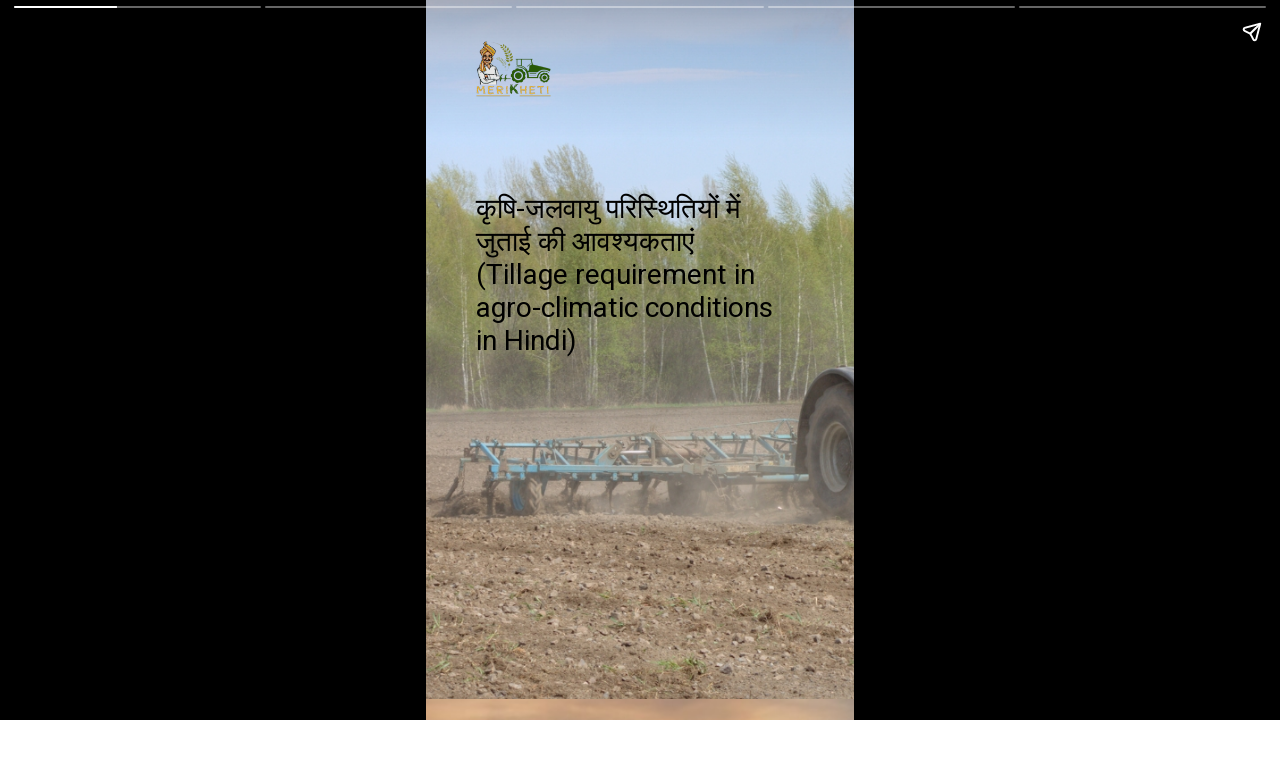

--- FILE ---
content_type: text/html; charset=utf-8
request_url: https://www.merikheti.com/web-stories/tillage-requirement-in-agro-climatic-conditions-in-hindi/
body_size: 10824
content:
<!DOCTYPE html>
<html amp="" lang="en-US" transformed="self;v=1" i-amphtml-layout=""><head><meta charset="utf-8"><meta name="viewport" content="width=device-width,minimum-scale=1"><link rel="modulepreload" href="https://cdn.ampproject.org/v0.mjs" as="script" crossorigin="anonymous"><link rel="preconnect" href="https://cdn.ampproject.org"><link rel="preload" as="script" href="https://cdn.ampproject.org/v0/amp-story-1.0.js"><style amp-runtime="" i-amphtml-version="012512221826001">html{overflow-x:hidden!important}html.i-amphtml-fie{height:100%!important;width:100%!important}html:not([amp4ads]),html:not([amp4ads]) body{height:auto!important}html:not([amp4ads]) body{margin:0!important}body{-webkit-text-size-adjust:100%;-moz-text-size-adjust:100%;-ms-text-size-adjust:100%;text-size-adjust:100%}html.i-amphtml-singledoc.i-amphtml-embedded{-ms-touch-action:pan-y pinch-zoom;touch-action:pan-y pinch-zoom}html.i-amphtml-fie>body,html.i-amphtml-singledoc>body{overflow:visible!important}html.i-amphtml-fie:not(.i-amphtml-inabox)>body,html.i-amphtml-singledoc:not(.i-amphtml-inabox)>body{position:relative!important}html.i-amphtml-ios-embed-legacy>body{overflow-x:hidden!important;overflow-y:auto!important;position:absolute!important}html.i-amphtml-ios-embed{overflow-y:auto!important;position:static}#i-amphtml-wrapper{overflow-x:hidden!important;overflow-y:auto!important;position:absolute!important;top:0!important;left:0!important;right:0!important;bottom:0!important;margin:0!important;display:block!important}html.i-amphtml-ios-embed.i-amphtml-ios-overscroll,html.i-amphtml-ios-embed.i-amphtml-ios-overscroll>#i-amphtml-wrapper{-webkit-overflow-scrolling:touch!important}#i-amphtml-wrapper>body{position:relative!important;border-top:1px solid transparent!important}#i-amphtml-wrapper+body{visibility:visible}#i-amphtml-wrapper+body .i-amphtml-lightbox-element,#i-amphtml-wrapper+body[i-amphtml-lightbox]{visibility:hidden}#i-amphtml-wrapper+body[i-amphtml-lightbox] .i-amphtml-lightbox-element{visibility:visible}#i-amphtml-wrapper.i-amphtml-scroll-disabled,.i-amphtml-scroll-disabled{overflow-x:hidden!important;overflow-y:hidden!important}amp-instagram{padding:54px 0px 0px!important;background-color:#fff}amp-iframe iframe{box-sizing:border-box!important}[amp-access][amp-access-hide]{display:none}[subscriptions-dialog],body:not(.i-amphtml-subs-ready) [subscriptions-action],body:not(.i-amphtml-subs-ready) [subscriptions-section]{display:none!important}amp-experiment,amp-live-list>[update]{display:none}amp-list[resizable-children]>.i-amphtml-loading-container.amp-hidden{display:none!important}amp-list [fetch-error],amp-list[load-more] [load-more-button],amp-list[load-more] [load-more-end],amp-list[load-more] [load-more-failed],amp-list[load-more] [load-more-loading]{display:none}amp-list[diffable] div[role=list]{display:block}amp-story-page,amp-story[standalone]{min-height:1px!important;display:block!important;height:100%!important;margin:0!important;padding:0!important;overflow:hidden!important;width:100%!important}amp-story[standalone]{background-color:#000!important;position:relative!important}amp-story-page{background-color:#757575}amp-story .amp-active>div,amp-story .i-amphtml-loader-background{display:none!important}amp-story-page:not(:first-of-type):not([distance]):not([active]){transform:translateY(1000vh)!important}amp-autocomplete{position:relative!important;display:inline-block!important}amp-autocomplete>input,amp-autocomplete>textarea{padding:0.5rem;border:1px solid rgba(0,0,0,.33)}.i-amphtml-autocomplete-results,amp-autocomplete>input,amp-autocomplete>textarea{font-size:1rem;line-height:1.5rem}[amp-fx^=fly-in]{visibility:hidden}amp-script[nodom],amp-script[sandboxed]{position:fixed!important;top:0!important;width:1px!important;height:1px!important;overflow:hidden!important;visibility:hidden}
/*# sourceURL=/css/ampdoc.css*/[hidden]{display:none!important}.i-amphtml-element{display:inline-block}.i-amphtml-blurry-placeholder{transition:opacity 0.3s cubic-bezier(0.0,0.0,0.2,1)!important;pointer-events:none}[layout=nodisplay]:not(.i-amphtml-element){display:none!important}.i-amphtml-layout-fixed,[layout=fixed][width][height]:not(.i-amphtml-layout-fixed){display:inline-block;position:relative}.i-amphtml-layout-responsive,[layout=responsive][width][height]:not(.i-amphtml-layout-responsive),[width][height][heights]:not([layout]):not(.i-amphtml-layout-responsive),[width][height][sizes]:not(img):not([layout]):not(.i-amphtml-layout-responsive){display:block;position:relative}.i-amphtml-layout-intrinsic,[layout=intrinsic][width][height]:not(.i-amphtml-layout-intrinsic){display:inline-block;position:relative;max-width:100%}.i-amphtml-layout-intrinsic .i-amphtml-sizer{max-width:100%}.i-amphtml-intrinsic-sizer{max-width:100%;display:block!important}.i-amphtml-layout-container,.i-amphtml-layout-fixed-height,[layout=container],[layout=fixed-height][height]:not(.i-amphtml-layout-fixed-height){display:block;position:relative}.i-amphtml-layout-fill,.i-amphtml-layout-fill.i-amphtml-notbuilt,[layout=fill]:not(.i-amphtml-layout-fill),body noscript>*{display:block;overflow:hidden!important;position:absolute;top:0;left:0;bottom:0;right:0}body noscript>*{position:absolute!important;width:100%;height:100%;z-index:2}body noscript{display:inline!important}.i-amphtml-layout-flex-item,[layout=flex-item]:not(.i-amphtml-layout-flex-item){display:block;position:relative;-ms-flex:1 1 auto;flex:1 1 auto}.i-amphtml-layout-fluid{position:relative}.i-amphtml-layout-size-defined{overflow:hidden!important}.i-amphtml-layout-awaiting-size{position:absolute!important;top:auto!important;bottom:auto!important}i-amphtml-sizer{display:block!important}@supports (aspect-ratio:1/1){i-amphtml-sizer.i-amphtml-disable-ar{display:none!important}}.i-amphtml-blurry-placeholder,.i-amphtml-fill-content{display:block;height:0;max-height:100%;max-width:100%;min-height:100%;min-width:100%;width:0;margin:auto}.i-amphtml-layout-size-defined .i-amphtml-fill-content{position:absolute;top:0;left:0;bottom:0;right:0}.i-amphtml-replaced-content,.i-amphtml-screen-reader{padding:0!important;border:none!important}.i-amphtml-screen-reader{position:fixed!important;top:0px!important;left:0px!important;width:4px!important;height:4px!important;opacity:0!important;overflow:hidden!important;margin:0!important;display:block!important;visibility:visible!important}.i-amphtml-screen-reader~.i-amphtml-screen-reader{left:8px!important}.i-amphtml-screen-reader~.i-amphtml-screen-reader~.i-amphtml-screen-reader{left:12px!important}.i-amphtml-screen-reader~.i-amphtml-screen-reader~.i-amphtml-screen-reader~.i-amphtml-screen-reader{left:16px!important}.i-amphtml-unresolved{position:relative;overflow:hidden!important}.i-amphtml-select-disabled{-webkit-user-select:none!important;-ms-user-select:none!important;user-select:none!important}.i-amphtml-notbuilt,[layout]:not(.i-amphtml-element),[width][height][heights]:not([layout]):not(.i-amphtml-element),[width][height][sizes]:not(img):not([layout]):not(.i-amphtml-element){position:relative;overflow:hidden!important;color:transparent!important}.i-amphtml-notbuilt:not(.i-amphtml-layout-container)>*,[layout]:not([layout=container]):not(.i-amphtml-element)>*,[width][height][heights]:not([layout]):not(.i-amphtml-element)>*,[width][height][sizes]:not([layout]):not(.i-amphtml-element)>*{display:none}amp-img:not(.i-amphtml-element)[i-amphtml-ssr]>img.i-amphtml-fill-content{display:block}.i-amphtml-notbuilt:not(.i-amphtml-layout-container),[layout]:not([layout=container]):not(.i-amphtml-element),[width][height][heights]:not([layout]):not(.i-amphtml-element),[width][height][sizes]:not(img):not([layout]):not(.i-amphtml-element){color:transparent!important;line-height:0!important}.i-amphtml-ghost{visibility:hidden!important}.i-amphtml-element>[placeholder],[layout]:not(.i-amphtml-element)>[placeholder],[width][height][heights]:not([layout]):not(.i-amphtml-element)>[placeholder],[width][height][sizes]:not([layout]):not(.i-amphtml-element)>[placeholder]{display:block;line-height:normal}.i-amphtml-element>[placeholder].amp-hidden,.i-amphtml-element>[placeholder].hidden{visibility:hidden}.i-amphtml-element:not(.amp-notsupported)>[fallback],.i-amphtml-layout-container>[placeholder].amp-hidden,.i-amphtml-layout-container>[placeholder].hidden{display:none}.i-amphtml-layout-size-defined>[fallback],.i-amphtml-layout-size-defined>[placeholder]{position:absolute!important;top:0!important;left:0!important;right:0!important;bottom:0!important;z-index:1}amp-img[i-amphtml-ssr]:not(.i-amphtml-element)>[placeholder]{z-index:auto}.i-amphtml-notbuilt>[placeholder]{display:block!important}.i-amphtml-hidden-by-media-query{display:none!important}.i-amphtml-element-error{background:red!important;color:#fff!important;position:relative!important}.i-amphtml-element-error:before{content:attr(error-message)}i-amp-scroll-container,i-amphtml-scroll-container{position:absolute;top:0;left:0;right:0;bottom:0;display:block}i-amp-scroll-container.amp-active,i-amphtml-scroll-container.amp-active{overflow:auto;-webkit-overflow-scrolling:touch}.i-amphtml-loading-container{display:block!important;pointer-events:none;z-index:1}.i-amphtml-notbuilt>.i-amphtml-loading-container{display:block!important}.i-amphtml-loading-container.amp-hidden{visibility:hidden}.i-amphtml-element>[overflow]{cursor:pointer;position:relative;z-index:2;visibility:hidden;display:initial;line-height:normal}.i-amphtml-layout-size-defined>[overflow]{position:absolute}.i-amphtml-element>[overflow].amp-visible{visibility:visible}template{display:none!important}.amp-border-box,.amp-border-box *,.amp-border-box :after,.amp-border-box :before{box-sizing:border-box}amp-pixel{display:none!important}amp-analytics,amp-auto-ads,amp-story-auto-ads{position:fixed!important;top:0!important;width:1px!important;height:1px!important;overflow:hidden!important;visibility:hidden}amp-story{visibility:hidden!important}html.i-amphtml-fie>amp-analytics{position:initial!important}[visible-when-invalid]:not(.visible),form [submit-error],form [submit-success],form [submitting]{display:none}amp-accordion{display:block!important}@media (min-width:1px){:where(amp-accordion>section)>:first-child{margin:0;background-color:#efefef;padding-right:20px;border:1px solid #dfdfdf}:where(amp-accordion>section)>:last-child{margin:0}}amp-accordion>section{float:none!important}amp-accordion>section>*{float:none!important;display:block!important;overflow:hidden!important;position:relative!important}amp-accordion,amp-accordion>section{margin:0}amp-accordion:not(.i-amphtml-built)>section>:last-child{display:none!important}amp-accordion:not(.i-amphtml-built)>section[expanded]>:last-child{display:block!important}
/*# sourceURL=/css/ampshared.css*/</style><meta name="amp-story-generator-name" content="Web Stories for WordPress"><meta name="amp-story-generator-version" content="1.39.0"><meta name="robots" content="max-image-preview:large"><meta name="description" content="किसान कैसे विभिन्न जलवायु परिस्थितियों में अपने खेत की जुताई करते हैं और अपने खेतों को उत्पादन के लिए विकसित करते हैं। विभिन्न प्रकार के प्रश्नों के उत्तर और उनसे जोड़ी महत्वपूर्ण जानकारियां को जाने"><meta property="og:locale" content="en-US"><meta property="og:site_name" content="Web Stories"><meta property="og:type" content="article"><meta property="og:title" content="कृषि-जलवायु परिस्थितियों में जुताई की आवश्यकताएं (Tillage requirement in agro-climatic conditions in Hindi)"><meta property="og:url" content="https://www.merikheti.com/web-stories/tillage-requirement-in-agro-climatic-conditions-in-hindi/"><meta property="og:description" content="किसान कैसे विभिन्न जलवायु परिस्थितियों में अपने खेत की जुताई करते हैं और अपने खेतों को उत्पादन के लिए विकसित करते हैं। विभिन्न प्रकार के प्रश्नों के उत्तर और उनसे जोड़ी महत्वपूर्ण जानकारियां को जाने"><meta property="article:published_time" content="2023-05-31T13:30:00+05:30"><meta property="article:modified_time" content="2023-05-31T13:26:05+05:30"><meta property="og:image" content="https://www.merikheti.com/web-stories/wp-content/uploads/2023/05/jalvayu-parivartan-2.jpeg"><meta property="og:image:width" content="640"><meta property="og:image:height" content="853"><meta name="twitter:card" content="summary_large_image"><meta name="twitter:image" content="https://www.merikheti.com/web-stories/wp-content/uploads/2023/05/jalvayu-parivartan-2.jpeg"><meta name="twitter:image:alt" content="कृषि-जलवायु परिस्थितियों में जुताई की आवश्यकताएं (Tillage requirement in agro-climatic conditions in Hindi)"><meta name="generator" content="WordPress 6.7.2"><link rel="preconnect" href="https://fonts.gstatic.com" crossorigin=""><link rel="dns-prefetch" href="https://fonts.gstatic.com"><link href="https://www.merikheti.com/web-stories/wp-content/uploads/2023/05/jalvayu-parivartan-1.jpeg" rel="preload" as="image"><link rel="preconnect" href="https://fonts.gstatic.com/" crossorigin=""><script async="" src="https://cdn.ampproject.org/v0.mjs" type="module" crossorigin="anonymous"></script><script async nomodule src="https://cdn.ampproject.org/v0.js" crossorigin="anonymous"></script><script async="" src="https://cdn.ampproject.org/v0/amp-story-1.0.mjs" custom-element="amp-story" type="module" crossorigin="anonymous"></script><script async nomodule src="https://cdn.ampproject.org/v0/amp-story-1.0.js" crossorigin="anonymous" custom-element="amp-story"></script><script src="https://cdn.ampproject.org/v0/amp-story-auto-analytics-0.1.mjs" async="" custom-element="amp-story-auto-analytics" type="module" crossorigin="anonymous"></script><script async nomodule src="https://cdn.ampproject.org/v0/amp-story-auto-analytics-0.1.js" crossorigin="anonymous" custom-element="amp-story-auto-analytics"></script><link href="https://fonts.googleapis.com/css2?display=swap&amp;family=Roboto%3Awght%40400%3B700" rel="stylesheet"><style amp-custom="">h2,h3{font-weight:normal}amp-story-page{background-color:#131516}amp-story-grid-layer{overflow:visible}@media (max-aspect-ratio: 9 / 16){@media (min-aspect-ratio: 320 / 678){amp-story-grid-layer.grid-layer{margin-top:calc(( 100% / .5625 - 100% / .66666666666667 ) / 2)}}}.page-fullbleed-area{position:absolute;overflow:hidden;width:100%;left:0;height:calc(1.1851851851852 * 100%);top:calc(( 1 - 1.1851851851852 ) * 100% / 2)}.page-safe-area{overflow:visible;position:absolute;top:0;bottom:0;left:0;right:0;width:100%;height:calc(.84375 * 100%);margin:auto 0}.mask{position:absolute;overflow:hidden}.fill{position:absolute;top:0;left:0;right:0;bottom:0;margin:0}@media (prefers-reduced-motion: no-preference){.animation-wrapper{opacity:var(--initial-opacity);transform:var(--initial-transform)}}._c84718f{background-color:#fff}._6120891{position:absolute;pointer-events:none;left:0;top:-9.25926%;width:100%;height:118.51852%;opacity:1}._89d52dd{pointer-events:initial;width:100%;height:100%;display:block;position:absolute;top:0;left:0;z-index:0}._70b93f6{position:absolute;width:133.38544%;height:100%;left:-16.69272%;top:0%}._54c407e{position:absolute;pointer-events:none;left:11.65049%;top:0;width:17.47573%;height:9.06149%;opacity:1}._ba2f5bd{position:absolute;width:100%;height:100.6993%;left:0%;top:-.34965%}._29d8ed2{position:absolute;pointer-events:none;left:11.65049%;top:23.94822%;width:70.38835%;height:26.05178%;opacity:1}._c47a1ca{pointer-events:initial;width:100%;height:100%;display:block;position:absolute;top:0;left:0;z-index:0;border-radius:.68965517241379% .68965517241379% .68965517241379% .68965517241379%/1.2422360248447% 1.2422360248447% 1.2422360248447% 1.2422360248447%}._e88dbea{white-space:pre-line;overflow-wrap:break-word;word-break:break-word;margin:-.13092672413793% 0;font-family:"Roboto",sans-serif;font-size:.436893em;line-height:1.2;text-align:left;padding:0;color:#000}._c6dfd24{background-color:#635237}._254c3af{width:100%;height:100%;display:block;position:absolute;top:0;left:0}._cf2906b{position:absolute;pointer-events:none;left:-17.23301%;top:72.65372%;width:131.79612%;height:22.16828%;opacity:1}._031d814{background-color:#bc8a5f;will-change:transform}._8bc44eb{position:absolute;pointer-events:none;left:14.80583%;top:18.60841%;width:71.1165%;height:10.35599%;opacity:1}._75da10d{width:100%;height:100%;display:block;position:absolute;top:0;left:0;--initial-opacity:0;--initial-transform:none}._e696927{width:100%;height:100%;display:block;position:absolute;top:0;left:0;--initial-opacity:1;--initial-transform:translate3d(0px,-369.09711%,0)}._7183f08{pointer-events:initial;width:100%;height:100%;display:block;position:absolute;top:0;left:0;z-index:0;border-radius:.68259385665529% .68259385665529% .68259385665529% .68259385665529%/3.125% 3.125% 3.125% 3.125%}._4af0f80{white-space:pre-line;overflow-wrap:break-word;word-break:break-word;margin:-.1295861774744% 0;font-family:"Roboto",sans-serif;font-size:.436893em;line-height:1.2;text-align:center;padding:0;color:#000}._d9d273a{position:absolute;pointer-events:none;left:11.65049%;top:75.40453%;width:74.27184%;height:16.66667%;opacity:1}._1a8d694{pointer-events:initial;width:100%;height:100%;display:block;position:absolute;top:0;left:0;z-index:0;border-radius:.65359477124183% .65359477124183% .65359477124183% .65359477124183%/1.9417475728155% 1.9417475728155% 1.9417475728155% 1.9417475728155%}._b42d5a1{white-space:pre-line;overflow-wrap:break-word;word-break:break-word;margin:-.099264705882353% 0;font-family:"Roboto",sans-serif;font-size:.349515em;line-height:1.2;text-align:left;padding:0;color:#000}._02fc359{background-color:#b5cbe6}._e97c3e9{position:absolute;width:172.06722%;height:129%;left:-36.03361%;top:-14.5%}._f67a0ab{position:absolute;pointer-events:none;left:-16.50485%;top:77.99353%;width:121.1165%;height:20.71197%;opacity:1}._f5c7a45{background-color:#a47148;will-change:transform}._2774dca{position:absolute;pointer-events:none;left:25.72816%;top:19.25566%;width:48.54369%;height:10.35599%;opacity:1}._3319cca{width:100%;height:100%;display:block;position:absolute;top:0;left:0;--initial-opacity:1;--initial-transform:translate3d(0px,-375.34712%,0)}._77932c2{pointer-events:initial;width:100%;height:100%;display:block;position:absolute;top:0;left:0;z-index:0;border-radius:1% 1% 1% 1%/3.125% 3.125% 3.125% 3.125%}._6e02268{white-space:pre-line;overflow-wrap:break-word;word-break:break-word;margin:-.18984375% 0;font-family:"Roboto",sans-serif;font-size:.436893em;line-height:1.2;text-align:center;padding:0;color:#000}._464a2e2{position:absolute;pointer-events:none;left:16.99029%;top:81.39159%;width:66.74757%;height:12.45955%;opacity:1}._3139702{pointer-events:initial;width:100%;height:100%;display:block;position:absolute;top:0;left:0;z-index:0;border-radius:.72727272727273% .72727272727273% .72727272727273% .72727272727273%/2.5974025974026% 2.5974025974026% 2.5974025974026% 2.5974025974026%}._f7e043e{white-space:pre-line;overflow-wrap:break-word;word-break:break-word;margin:-.11045454545455% 0;font-family:"Roboto",sans-serif;font-size:.349515em;line-height:1.2;text-align:left;padding:0;color:#000}._47e5cc9{font-weight:700}._c3e4859{background-color:#3f3a2b}._d14d293{position:absolute;pointer-events:none;left:-12.62136%;top:66.82848%;width:122.08738%;height:24.75728%;opacity:1}._2aca6a4{background-color:#8b5e34;will-change:transform}._ac81d51{position:absolute;pointer-events:none;left:22.3301%;top:20.38835%;width:55.33981%;height:4.85437%;opacity:1}._b676e0e{width:100%;height:100%;display:block;position:absolute;top:0;left:0;--initial-opacity:1;--initial-transform:translate3d(0px,-710.74063%,0)}._9053c56{pointer-events:initial;width:100%;height:100%;display:block;position:absolute;top:0;left:0;z-index:0;border-radius:.87719298245614% .87719298245614% .87719298245614% .87719298245614%/6.6666666666667% 6.6666666666667% 6.6666666666667% 6.6666666666667%}._6cbe9f9{white-space:pre-line;overflow-wrap:break-word;word-break:break-word;margin:-.16652960526316% 0;font-family:"Roboto",sans-serif;font-size:.436893em;line-height:1.2;text-align:center;padding:0;color:#000}._325312b{position:absolute;pointer-events:none;left:11.65049%;top:70.87379%;width:72.08738%;height:16.66667%;opacity:1}._5714ace{pointer-events:initial;width:100%;height:100%;display:block;position:absolute;top:0;left:0;z-index:0;border-radius:.67340067340067% .67340067340067% .67340067340067% .67340067340067%/1.9417475728155% 1.9417475728155% 1.9417475728155% 1.9417475728155%}._266316a{white-space:pre-line;overflow-wrap:break-word;word-break:break-word;margin:-.10227272727273% 0;font-family:"Roboto",sans-serif;font-size:.349515em;line-height:1.2;text-align:left;padding:0;color:#000}._aa9fe84{background-color:#d7ac86}._d95b116{position:absolute;pointer-events:none;left:-9.46602%;top:64.40129%;width:119.66019%;height:22.16828%;opacity:1}._f24ae04{background-color:#b78d69;will-change:transform}._9265927{position:absolute;pointer-events:none;left:11.65049%;top:67.1521%;width:72.81553%;height:16.66667%;opacity:1}._0663129{width:100%;height:100%;display:block;position:absolute;top:0;left:0;--initial-opacity:1;--initial-transform:translate3d(-116.00001%,0px,0)}._fa9bc25{pointer-events:initial;width:100%;height:100%;display:block;position:absolute;top:0;left:0;z-index:0;border-radius:.66666666666667% .66666666666667% .66666666666667% .66666666666667%/1.9417475728155% 1.9417475728155% 1.9417475728155% 1.9417475728155%}._518d873{white-space:pre-line;overflow-wrap:break-word;word-break:break-word;margin:-.10125% 0;font-family:"Roboto",sans-serif;font-size:.349515em;line-height:1.2;text-align:left;padding:0;color:#000}

/*# sourceURL=amp-custom.css */</style><link rel="alternate" type="application/rss+xml" title="Web Stories » Feed" href="https://www.merikheti.com/web-stories/feed/"><link rel="alternate" type="application/rss+xml" title="Web Stories » Comments Feed" href="https://www.merikheti.com/web-stories/comments/feed/"><link rel="alternate" type="application/rss+xml" title="Web Stories » Stories Feed" href="https://www.merikheti.com/web-stories/feed/"><title>कृषि-जलवायु परिस्थितियों में जुताई की आवश्यकताएं (Tillage requirement in agro-climatic conditions in Hindi) – Web Stories</title><script type="application/ld+json">{"@context":"http:\/\/schema.org","publisher":{"@type":"Organization","name":"Web Stories","logo":{"@type":"ImageObject","url":"https:\/\/www.merikheti.com\/web-stories\/wp-content\/uploads\/2023\/01\/Merikheti-96x96.png","width":96,"height":96}},"image":{"@type":"ImageObject","url":"https:\/\/www.merikheti.com\/web-stories\/wp-content\/uploads\/2023\/05\/jalvayu-parivartan-2.jpeg","width":640,"height":853},"@type":"Article","mainEntityOfPage":"https:\/\/www.merikheti.com\/web-stories\/tillage-requirement-in-agro-climatic-conditions-in-hindi\/","headline":"कृषि-जलवायु परिस्थितियों में जुताई की आवश्यकताएं (Tillage requirement in agro-climatic conditions in Hindi)","datePublished":"2023-05-31T08:00:00+05:30","dateModified":"2023-05-31T07:56:05+05:30","author":{"@type":"Person","name":"MeriKheti"}}</script><link rel="https://api.w.org/" href="https://www.merikheti.com/web-stories/wp-json/"><link rel="alternate" title="JSON" type="application/json" href="https://www.merikheti.com/web-stories/wp-json/web-stories/v1/web-story/19446"><link rel="EditURI" type="application/rsd+xml" title="RSD" href="https://www.merikheti.com/web-stories/xmlrpc.php?rsd"><link rel="prev" title="किसान और उसकी चुनौतियां" href="https://www.merikheti.com/web-stories/farmer-and-his-challenges/"><link rel="next" title="चंदन की खेती : Sandalwood Farming" href="https://www.merikheti.com/web-stories/sandalwood-farming-chandan-ki-kheti/"><link rel="canonical" href="https://www.merikheti.com/web-stories/tillage-requirement-in-agro-climatic-conditions-in-hindi/"><link rel="shortlink" href="https://www.merikheti.com/web-stories/?p=19446"><link rel="alternate" title="oEmbed (JSON)" type="application/json+oembed" href="https://www.merikheti.com/web-stories/wp-json/oembed/1.0/embed?url=https%3A%2F%2Fwww.merikheti.com%2Fweb-stories%2Ftillage-requirement-in-agro-climatic-conditions-in-hindi%2F"><link rel="alternate" title="oEmbed (XML)" type="text/xml+oembed" href="https://www.merikheti.com/web-stories/wp-json/oembed/1.0/embed?url=https%3A%2F%2Fwww.merikheti.com%2Fweb-stories%2Ftillage-requirement-in-agro-climatic-conditions-in-hindi%2F&amp;format=xml"><script amp-onerror="">document.querySelector("script[src*='/v0.js']").onerror=function(){document.querySelector('style[amp-boilerplate]').textContent=''}</script><style amp-boilerplate="">body{-webkit-animation:-amp-start 8s steps(1,end) 0s 1 normal both;-moz-animation:-amp-start 8s steps(1,end) 0s 1 normal both;-ms-animation:-amp-start 8s steps(1,end) 0s 1 normal both;animation:-amp-start 8s steps(1,end) 0s 1 normal both}@-webkit-keyframes -amp-start{from{visibility:hidden}to{visibility:visible}}@-moz-keyframes -amp-start{from{visibility:hidden}to{visibility:visible}}@-ms-keyframes -amp-start{from{visibility:hidden}to{visibility:visible}}@-o-keyframes -amp-start{from{visibility:hidden}to{visibility:visible}}@keyframes -amp-start{from{visibility:hidden}to{visibility:visible}}</style><noscript><style amp-boilerplate="">body{-webkit-animation:none;-moz-animation:none;-ms-animation:none;animation:none}</style></noscript><link rel="stylesheet" amp-extension="amp-story" href="https://cdn.ampproject.org/v0/amp-story-1.0.css"><script amp-story-dvh-polyfill="">"use strict";if(!self.CSS||!CSS.supports||!CSS.supports("height:1dvh")){function e(){document.documentElement.style.setProperty("--story-dvh",innerHeight/100+"px","important")}addEventListener("resize",e,{passive:!0}),e()}</script></head><body><amp-story standalone="" publisher="Web Stories" publisher-logo-src="https://www.merikheti.com/web-stories/wp-content/uploads/2023/01/Merikheti.png" title="कृषि-जलवायु परिस्थितियों में जुताई की आवश्यकताएं (Tillage requirement in agro-climatic conditions in Hindi)" poster-portrait-src="https://www.merikheti.com/web-stories/wp-content/uploads/2023/05/jalvayu-parivartan-2.jpeg" class="i-amphtml-layout-container" i-amphtml-layout="container"><amp-story-page id="fe6834eb-8d9a-4a08-b13b-3c326ae3eb62" auto-advance-after="5s" class="i-amphtml-layout-container" i-amphtml-layout="container"><amp-story-grid-layer template="vertical" aspect-ratio="412:618" class="grid-layer i-amphtml-layout-container" i-amphtml-layout="container" style="--aspect-ratio:412/618;"><div class="_c84718f page-fullbleed-area"><div class="page-safe-area"><div class="_6120891"><div class="_89d52dd mask" id="el-24307f77-563c-4519-bb3b-be23a533708a"><div data-leaf-element="true" class="_70b93f6"><amp-img layout="fill" src="https://www.merikheti.com/web-stories/wp-content/uploads/2023/05/jalvayu-parivartan-1.jpeg" alt="jalvayu parivartan 1" srcset="https://www.merikheti.com/web-stories/wp-content/uploads/2023/05/jalvayu-parivartan-1.jpeg 640w, https://www.merikheti.com/web-stories/wp-content/uploads/2023/05/jalvayu-parivartan-1-473x630.jpeg 473w, https://www.merikheti.com/web-stories/wp-content/uploads/2023/05/jalvayu-parivartan-1-375x500.jpeg 375w, https://www.merikheti.com/web-stories/wp-content/uploads/2023/05/jalvayu-parivartan-1-225x300.jpeg 225w, https://www.merikheti.com/web-stories/wp-content/uploads/2023/05/jalvayu-parivartan-1-150x200.jpeg 150w" sizes="(min-width: 1024px) 60vh, 133vw" disable-inline-width="true" class="i-amphtml-layout-fill i-amphtml-layout-size-defined" i-amphtml-layout="fill"></amp-img></div></div></div></div></div></amp-story-grid-layer><amp-story-grid-layer template="vertical" aspect-ratio="412:618" class="grid-layer i-amphtml-layout-container" i-amphtml-layout="container" style="--aspect-ratio:412/618;"><div class="page-fullbleed-area"><div class="page-safe-area"><div class="_54c407e"><div class="_89d52dd mask" id="el-0a6ce1b1-3da7-4594-a717-50ca87f43368"><div data-leaf-element="true" class="_ba2f5bd"><amp-img layout="fill" src="https://www.merikheti.com/web-stories/wp-content/uploads/2020/05/merikheti-logoo-1-1.png" alt="logo" srcset="https://www.merikheti.com/web-stories/wp-content/uploads/2020/05/merikheti-logoo-1-1.png 143w" sizes="(min-width: 1024px) 8vh, 17vw" disable-inline-width="true" class="i-amphtml-layout-fill i-amphtml-layout-size-defined" i-amphtml-layout="fill"></amp-img></div></div></div><div class="_29d8ed2"><div id="el-9af4ea9d-780f-4992-a46a-f461a39f92d7" class="_c47a1ca"><h2 class="_e88dbea fill text-wrapper"><span>कृषि-जलवायु परिस्थितियों में जुताई की आवश्यकताएं (Tillage requirement in agro-climatic conditions in Hindi)</span></h2></div></div></div></div></amp-story-grid-layer></amp-story-page><amp-story-page id="2c0cf9b4-c5e4-4aab-b548-0a3ee0a1175f" auto-advance-after="5s" class="i-amphtml-layout-container" i-amphtml-layout="container"><amp-story-animation layout="nodisplay" trigger="visibility" class="i-amphtml-layout-nodisplay" hidden="hidden" i-amphtml-layout="nodisplay"><script type="application/json">[{"selector":"#anim-825d79dc-de23-46e4-97a1-4364a59c48e4","keyframes":{"opacity":[0,1]},"delay":0,"duration":600,"easing":"cubic-bezier(0.2, 0.6, 0.0, 1)","fill":"both"}]</script></amp-story-animation><amp-story-animation layout="nodisplay" trigger="visibility" class="i-amphtml-layout-nodisplay" hidden="hidden" i-amphtml-layout="nodisplay"><script type="application/json">[{"selector":"#anim-9e5756ec-36e7-4a7d-9400-d0b957de4f4c","keyframes":{"transform":["translate3d(0px, -369.09711%, 0)","translate3d(0px, 0px, 0)"]},"delay":0,"duration":600,"easing":"cubic-bezier(0.2, 0.6, 0.0, 1)","fill":"both"}]</script></amp-story-animation><amp-story-animation layout="nodisplay" trigger="visibility" class="i-amphtml-layout-nodisplay" hidden="hidden" i-amphtml-layout="nodisplay"><script type="application/json">[{"selector":"#anim-b38cfd62-65c9-4f64-8928-7f2773d77d3b [data-leaf-element=\"true\"]","keyframes":{"transform":["translate3d(12.514648210040342%, 0, 0)","translate3d(0%, 0, 0)"]},"delay":0,"duration":2000,"easing":"cubic-bezier(.3,0,.55,1)","fill":"both"}]</script></amp-story-animation><amp-story-grid-layer template="vertical" aspect-ratio="412:618" class="grid-layer i-amphtml-layout-container" i-amphtml-layout="container" style="--aspect-ratio:412/618;"><div class="_c6dfd24 page-fullbleed-area"><div class="page-safe-area"><div class="_6120891"><div id="anim-b38cfd62-65c9-4f64-8928-7f2773d77d3b" class="_254c3af animation-wrapper"><div class="_89d52dd mask" id="el-dfbafe57-2c2e-499a-9b31-2daa9fdcdf86"><div data-leaf-element="true" class="_70b93f6"><amp-img layout="fill" src="https://www.merikheti.com/web-stories/wp-content/uploads/2023/05/jalvayu-parivartan-2.jpeg" alt="jalvayu parivartan 2" srcset="https://www.merikheti.com/web-stories/wp-content/uploads/2023/05/jalvayu-parivartan-2.jpeg 640w, https://www.merikheti.com/web-stories/wp-content/uploads/2023/05/jalvayu-parivartan-2-473x630.jpeg 473w, https://www.merikheti.com/web-stories/wp-content/uploads/2023/05/jalvayu-parivartan-2-375x500.jpeg 375w, https://www.merikheti.com/web-stories/wp-content/uploads/2023/05/jalvayu-parivartan-2-225x300.jpeg 225w, https://www.merikheti.com/web-stories/wp-content/uploads/2023/05/jalvayu-parivartan-2-150x200.jpeg 150w" sizes="(min-width: 1024px) 60vh, 133vw" disable-inline-width="true" class="i-amphtml-layout-fill i-amphtml-layout-size-defined" i-amphtml-layout="fill"></amp-img></div></div></div></div></div></div></amp-story-grid-layer><amp-story-grid-layer template="vertical" aspect-ratio="412:618" class="grid-layer i-amphtml-layout-container" i-amphtml-layout="container" style="--aspect-ratio:412/618;"><div class="page-fullbleed-area"><div class="page-safe-area"><div class="_cf2906b"><div class="_89d52dd mask" id="el-d81bc689-669a-405b-aa55-4b96cb16bd87"><div class="_031d814 fill"></div></div></div><div class="_54c407e"><div class="_89d52dd mask" id="el-1f23169d-70d4-4d27-9be0-797f6263ada5"><div data-leaf-element="true" class="_ba2f5bd"><amp-img layout="fill" src="https://www.merikheti.com/web-stories/wp-content/uploads/2020/05/merikheti-logoo-1-1.png" alt="logo" srcset="https://www.merikheti.com/web-stories/wp-content/uploads/2020/05/merikheti-logoo-1-1.png 143w" sizes="(min-width: 1024px) 8vh, 17vw" disable-inline-width="true" class="i-amphtml-layout-fill i-amphtml-layout-size-defined" i-amphtml-layout="fill"></amp-img></div></div></div><div class="_8bc44eb"><div id="anim-825d79dc-de23-46e4-97a1-4364a59c48e4" class="_75da10d animation-wrapper"><div id="anim-9e5756ec-36e7-4a7d-9400-d0b957de4f4c" class="_e696927 animation-wrapper"><div id="el-366c870b-b177-4735-97a3-119760ae9005" class="_7183f08"><h2 class="_4af0f80 fill text-wrapper"><span>विभिन्न जलवायु परिस्थितियों में खेत की जुताई</span></h2></div></div></div></div><div class="_d9d273a"><div id="el-3b9070dc-97e2-4d15-a877-81e608c47cd0" class="_1a8d694"><h3 class="_b42d5a1 fill text-wrapper"><span>कृषि वैज्ञानिकों के अनुसार जलवायु परिवर्तन होती हैं तो इन परिवर्तन के कारण पैदावार या उपज में लगभग 15 से 18% की कमी आ जाती है।</span></h3></div></div></div></div></amp-story-grid-layer></amp-story-page><amp-story-page id="318fabc7-f595-4809-b920-321c4d160248" auto-advance-after="5s" class="i-amphtml-layout-container" i-amphtml-layout="container"><amp-story-animation layout="nodisplay" trigger="visibility" class="i-amphtml-layout-nodisplay" hidden="hidden" i-amphtml-layout="nodisplay"><script type="application/json">[{"selector":"#anim-0c12e530-e03f-4983-85f9-443faa73e04d","keyframes":{"opacity":[0,1]},"delay":0,"duration":600,"easing":"cubic-bezier(0.2, 0.6, 0.0, 1)","fill":"both"}]</script></amp-story-animation><amp-story-animation layout="nodisplay" trigger="visibility" class="i-amphtml-layout-nodisplay" hidden="hidden" i-amphtml-layout="nodisplay"><script type="application/json">[{"selector":"#anim-618cd84a-33dd-424f-8ee6-afb6fc0e00cf","keyframes":{"transform":["translate3d(0px, -375.34712%, 0)","translate3d(0px, 0px, 0)"]},"delay":0,"duration":600,"easing":"cubic-bezier(0.2, 0.6, 0.0, 1)","fill":"both"}]</script></amp-story-animation><amp-story-animation layout="nodisplay" trigger="visibility" class="i-amphtml-layout-nodisplay" hidden="hidden" i-amphtml-layout="nodisplay"><script type="application/json">[{"selector":"#anim-738fc4db-e07f-4181-8809-fe168893bd54 [data-leaf-element=\"true\"]","keyframes":{"transform":["translate(3.194688269308977e-15%, 2.3519230346215234e-7%) scale(0.7751937984496124)","translate(0%, 0%) scale(1)"]},"delay":0,"duration":2000,"easing":"cubic-bezier(.3,0,.55,1)","fill":"forwards"}]</script></amp-story-animation><amp-story-grid-layer template="vertical" aspect-ratio="412:618" class="grid-layer i-amphtml-layout-container" i-amphtml-layout="container" style="--aspect-ratio:412/618;"><div class="_02fc359 page-fullbleed-area"><div class="page-safe-area"><div class="_6120891"><div id="anim-738fc4db-e07f-4181-8809-fe168893bd54" class="_254c3af animation-wrapper"><div class="_89d52dd mask" id="el-4f0ed81b-7773-4e77-bb79-3708e4061bef"><div data-leaf-element="true" class="_e97c3e9"><amp-img layout="fill" src="https://www.merikheti.com/web-stories/wp-content/uploads/2023/05/jalvayu-parivartan-3.jpeg" alt="jalvayu parivartan " class="i-amphtml-layout-fill i-amphtml-layout-size-defined" i-amphtml-layout="fill"></amp-img></div></div></div></div></div></div></amp-story-grid-layer><amp-story-grid-layer template="vertical" aspect-ratio="412:618" class="grid-layer i-amphtml-layout-container" i-amphtml-layout="container" style="--aspect-ratio:412/618;"><div class="page-fullbleed-area"><div class="page-safe-area"><div class="_f67a0ab"><div class="_89d52dd mask" id="el-a2bcec02-71c8-4cba-bf4a-1e6cc86c4d25"><div class="_f5c7a45 fill"></div></div></div><div class="_54c407e"><div class="_89d52dd mask" id="el-0507c41a-c53b-4f48-aa22-0319470102ee"><div data-leaf-element="true" class="_ba2f5bd"><amp-img layout="fill" src="https://www.merikheti.com/web-stories/wp-content/uploads/2020/05/merikheti-logoo-1-1.png" alt="logo" srcset="https://www.merikheti.com/web-stories/wp-content/uploads/2020/05/merikheti-logoo-1-1.png 143w" sizes="(min-width: 1024px) 8vh, 17vw" disable-inline-width="true" class="i-amphtml-layout-fill i-amphtml-layout-size-defined" i-amphtml-layout="fill"></amp-img></div></div></div><div class="_2774dca"><div id="anim-0c12e530-e03f-4983-85f9-443faa73e04d" class="_75da10d animation-wrapper"><div id="anim-618cd84a-33dd-424f-8ee6-afb6fc0e00cf" class="_3319cca animation-wrapper"><div id="el-ccc12384-1be6-4196-9225-dde61da5d9aa" class="_77932c2"><h2 class="_6e02268 fill text-wrapper"><span>कृषि जलवायु क्षेत्रों की योजना</span></h2></div></div></div></div><div class="_464a2e2"><div id="el-e9615c23-96a9-4fab-8e4c-41dd02891ef3" class="_3139702"><h3 class="_f7e043e fill text-wrapper"><span>कृषि जलवायु क्षेत्र की योजना के अंतर्गत <span class="_47e5cc9">कृषि जलवायवी योजना </span>का मुख्य लक्ष्य होता है</span></h3></div></div></div></div></amp-story-grid-layer></amp-story-page><amp-story-page id="100a9b06-d2f3-4a58-9f90-0444b028dce0" auto-advance-after="5s" class="i-amphtml-layout-container" i-amphtml-layout="container"><amp-story-animation layout="nodisplay" trigger="visibility" class="i-amphtml-layout-nodisplay" hidden="hidden" i-amphtml-layout="nodisplay"><script type="application/json">[{"selector":"#anim-dba8ffcf-5305-4ba7-b47d-44c3db73fec5","keyframes":{"opacity":[0,1]},"delay":0,"duration":600,"easing":"cubic-bezier(0.2, 0.6, 0.0, 1)","fill":"both"}]</script></amp-story-animation><amp-story-animation layout="nodisplay" trigger="visibility" class="i-amphtml-layout-nodisplay" hidden="hidden" i-amphtml-layout="nodisplay"><script type="application/json">[{"selector":"#anim-5b3121f4-64ee-485d-9141-9f4c70343678","keyframes":{"transform":["translate3d(0px, -710.74063%, 0)","translate3d(0px, 0px, 0)"]},"delay":0,"duration":600,"easing":"cubic-bezier(0.2, 0.6, 0.0, 1)","fill":"both"}]</script></amp-story-animation><amp-story-animation layout="nodisplay" trigger="visibility" class="i-amphtml-layout-nodisplay" hidden="hidden" i-amphtml-layout="nodisplay"><script type="application/json">[{"selector":"#anim-0c1f126f-ffe2-43e7-a957-9dd5e26c23e7 [data-leaf-element=\"true\"]","keyframes":{"transform":["translate(0%, 0%) scale(1.5)","translate(0%, 0%) scale(1)"]},"delay":0,"duration":2000,"easing":"cubic-bezier(.3,0,.55,1)","fill":"forwards"}]</script></amp-story-animation><amp-story-grid-layer template="vertical" aspect-ratio="412:618" class="grid-layer i-amphtml-layout-container" i-amphtml-layout="container" style="--aspect-ratio:412/618;"><div class="_c3e4859 page-fullbleed-area"><div class="page-safe-area"><div class="_6120891"><div id="anim-0c1f126f-ffe2-43e7-a957-9dd5e26c23e7" class="_254c3af animation-wrapper"><div class="_89d52dd mask" id="el-f2e46ed3-4a46-4ff7-81f2-173cdc5e8324"><div data-leaf-element="true" class="_70b93f6"><amp-img layout="fill" src="https://www.merikheti.com/web-stories/wp-content/uploads/2023/05/jalvayu-parivartan-4.jpeg" alt="jalvayu parivartan 4" srcset="https://www.merikheti.com/web-stories/wp-content/uploads/2023/05/jalvayu-parivartan-4.jpeg 640w, https://www.merikheti.com/web-stories/wp-content/uploads/2023/05/jalvayu-parivartan-4-473x630.jpeg 473w, https://www.merikheti.com/web-stories/wp-content/uploads/2023/05/jalvayu-parivartan-4-375x500.jpeg 375w, https://www.merikheti.com/web-stories/wp-content/uploads/2023/05/jalvayu-parivartan-4-225x300.jpeg 225w, https://www.merikheti.com/web-stories/wp-content/uploads/2023/05/jalvayu-parivartan-4-150x200.jpeg 150w" sizes="(min-width: 1024px) 60vh, 133vw" disable-inline-width="true" class="i-amphtml-layout-fill i-amphtml-layout-size-defined" i-amphtml-layout="fill"></amp-img></div></div></div></div></div></div></amp-story-grid-layer><amp-story-grid-layer template="vertical" aspect-ratio="412:618" class="grid-layer i-amphtml-layout-container" i-amphtml-layout="container" style="--aspect-ratio:412/618;"><div class="page-fullbleed-area"><div class="page-safe-area"><div class="_d14d293"><div class="_89d52dd mask" id="el-dd467aff-7bb8-4b42-aeb7-2ea098dbfb36"><div class="_2aca6a4 fill"></div></div></div><div class="_54c407e"><div class="_89d52dd mask" id="el-70e9de60-7026-4d98-b7a2-610a2bf53b3c"><div data-leaf-element="true" class="_ba2f5bd"><amp-img layout="fill" src="https://www.merikheti.com/web-stories/wp-content/uploads/2020/05/merikheti-logoo-1-1.png" alt="logo" srcset="https://www.merikheti.com/web-stories/wp-content/uploads/2020/05/merikheti-logoo-1-1.png 143w" sizes="(min-width: 1024px) 8vh, 17vw" disable-inline-width="true" class="i-amphtml-layout-fill i-amphtml-layout-size-defined" i-amphtml-layout="fill"></amp-img></div></div></div><div class="_ac81d51"><div id="anim-dba8ffcf-5305-4ba7-b47d-44c3db73fec5" class="_75da10d animation-wrapper"><div id="anim-5b3121f4-64ee-485d-9141-9f4c70343678" class="_b676e0e animation-wrapper"><div id="el-391ea964-e4df-4917-8702-df9ec09adb2d" class="_9053c56"><h2 class="_6cbe9f9 fill text-wrapper"><span>कृषि-जलवायु</span></h2></div></div></div></div><div class="_325312b"><div id="el-417ec19c-e730-4de1-b3be-bc7e8d1f6120" class="_5714ace"><h3 class="_266316a fill text-wrapper"><span>कृषि जलवायु के अंतर्गत इसका वार्षिक तापमान लगभग 8 °c सेल्सियस होता है। जलवायु मृदु ग्रीष्म तथा बहुत कड़ी शीत वाला होती है।</span></h3></div></div></div></div></amp-story-grid-layer></amp-story-page><amp-story-page id="e062d165-5131-4fbe-b419-14a5a7f2dc7f" auto-advance-after="5s" class="i-amphtml-layout-container" i-amphtml-layout="container"><amp-story-animation layout="nodisplay" trigger="visibility" class="i-amphtml-layout-nodisplay" hidden="hidden" i-amphtml-layout="nodisplay"><script type="application/json">[{"selector":"#anim-72f41093-f391-4183-b4cd-8fedfadbe0f4","keyframes":{"opacity":[0,1]},"delay":0,"duration":600,"easing":"cubic-bezier(0.2, 0.6, 0.0, 1)","fill":"both"}]</script></amp-story-animation><amp-story-animation layout="nodisplay" trigger="visibility" class="i-amphtml-layout-nodisplay" hidden="hidden" i-amphtml-layout="nodisplay"><script type="application/json">[{"selector":"#anim-d9e3a337-89b2-403b-b2c2-ea8b69c82c44","keyframes":{"transform":["translate3d(-116.00001%, 0px, 0)","translate3d(0px, 0px, 0)"]},"delay":0,"duration":600,"easing":"cubic-bezier(0.2, 0.6, 0.0, 1)","fill":"both"}]</script></amp-story-animation><amp-story-animation layout="nodisplay" trigger="visibility" class="i-amphtml-layout-nodisplay" hidden="hidden" i-amphtml-layout="nodisplay"><script type="application/json">[{"selector":"#anim-c5dcd443-896c-4f3d-aaba-fdccbf6567e5 [data-leaf-element=\"true\"]","keyframes":{"transform":["translate3d(-12.514648210040342%, 0, 0) translate(-25%, 0%) scale(1.5)","translate3d(0%, 0, 0) translate(0%, 0%) scale(1)"]},"delay":0,"duration":2000,"fill":"forwards"}]</script></amp-story-animation><amp-story-grid-layer template="vertical" aspect-ratio="412:618" class="grid-layer i-amphtml-layout-container" i-amphtml-layout="container" style="--aspect-ratio:412/618;"><div class="_aa9fe84 page-fullbleed-area"><div class="page-safe-area"><div class="_6120891"><div id="anim-c5dcd443-896c-4f3d-aaba-fdccbf6567e5" class="_254c3af animation-wrapper"><div class="_89d52dd mask" id="el-37df011f-47e5-493c-9dfa-c5972dd856c0"><div data-leaf-element="true" class="_70b93f6"><amp-img layout="fill" src="https://www.merikheti.com/web-stories/wp-content/uploads/2023/05/jalvayu-parivartan-5.jpeg" alt="jalvayu parivartan " class="i-amphtml-layout-fill i-amphtml-layout-size-defined" i-amphtml-layout="fill"></amp-img></div></div></div></div></div></div></amp-story-grid-layer><amp-story-grid-layer template="vertical" aspect-ratio="412:618" class="grid-layer i-amphtml-layout-container" i-amphtml-layout="container" style="--aspect-ratio:412/618;"><div class="page-fullbleed-area"><div class="page-safe-area"><div class="_d95b116"><div class="_89d52dd mask" id="el-563571f2-a219-4767-9f23-e08550d1a0ea"><div class="_f24ae04 fill"></div></div></div><div class="_54c407e"><div class="_89d52dd mask" id="el-75761c64-89ca-421e-84c1-5cb1fd60cfd0"><div data-leaf-element="true" class="_ba2f5bd"><amp-img layout="fill" src="https://www.merikheti.com/web-stories/wp-content/uploads/2020/05/merikheti-logoo-1-1.png" alt="logo" srcset="https://www.merikheti.com/web-stories/wp-content/uploads/2020/05/merikheti-logoo-1-1.png 143w" sizes="(min-width: 1024px) 8vh, 17vw" disable-inline-width="true" class="i-amphtml-layout-fill i-amphtml-layout-size-defined" i-amphtml-layout="fill"></amp-img></div></div></div><div class="_9265927"><div id="anim-72f41093-f391-4183-b4cd-8fedfadbe0f4" class="_75da10d animation-wrapper"><div id="anim-d9e3a337-89b2-403b-b2c2-ea8b69c82c44" class="_0663129 animation-wrapper"><div id="el-dc8bf82f-4921-4a0b-9955-096ed65784ae" class="_fa9bc25"><h3 class="_518d873 fill text-wrapper"><span><span class="_47e5cc9">विभिन्न कृषि-जलवायु परिस्थितियों में जुताई की आवश्यकताएं तथा अन्य जानकारी पूर्ण रूप से प्राप्त करने के लिए लिंक पर क्लिक करें</span></span></h3></div></div></div></div></div></div></amp-story-grid-layer><amp-story-page-outlink layout="nodisplay" cta-image="https://www.merikheti.com/web-stories/wp-content/uploads/2022/05/%E0%A4%95%E0%A5%83%E0%A4%B7%E0%A4%BF-%E0%A4%9C%E0%A4%B2%E0%A4%B5%E0%A4%BE%E0%A4%AF%E0%A5%81-%E0%A4%AA%E0%A4%B0%E0%A4%BF%E0%A4%B8%E0%A5%8D%E0%A4%A5%E0%A4%BF%E0%A4%A4%E0%A4%BF%E0%A4%AF%E0%A5%8B%E0%A4%82.jpg" class="i-amphtml-layout-nodisplay" hidden="hidden" i-amphtml-layout="nodisplay"><a href="https://www.merikheti.com/%e0%a4%95%e0%a5%83%e0%a4%b7%e0%a4%bf-%e0%a4%9c%e0%a4%b2%e0%a4%b5%e0%a4%be%e0%a4%af%e0%a5%81-%e0%a4%aa%e0%a4%b0%e0%a4%bf%e0%a4%b8%e0%a5%8d%e0%a4%a5%e0%a4%bf%e0%a4%a4%e0%a4%bf-tillage-agro-climatic-zone/?utm_source=Google+Discover&amp;utm_medium=Web+Stories&amp;utm_id=jalvayu+parivartan+" rel="noreferrer" target="_blank">पूरा पढ़े 👆</a></amp-story-page-outlink></amp-story-page>		<amp-story-auto-analytics gtag-id="G-T70FLRHE07" class="i-amphtml-layout-container" i-amphtml-layout="container"></amp-story-auto-analytics>
		<amp-story-social-share layout="nodisplay" class="i-amphtml-layout-nodisplay" hidden="hidden" i-amphtml-layout="nodisplay"><script type="application/json">{"shareProviders":[{"provider":"twitter"},{"provider":"linkedin"},{"provider":"email"},{"provider":"system"}]}</script></amp-story-social-share></amp-story></body></html>
